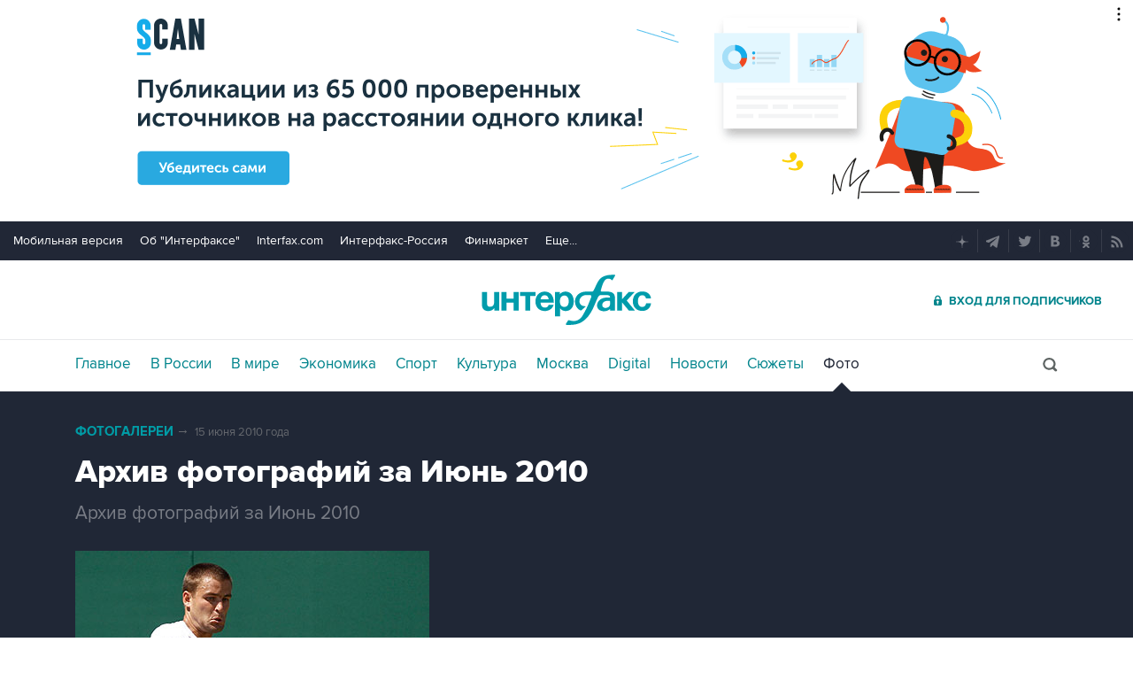

--- FILE ---
content_type: text/html
request_url: https://tns-counter.ru/nc01a**R%3Eundefined*interfax_ru/ru/UTF-8/tmsec=interfax/760992079***
body_size: -73
content:
EF2B6E0F697099C9X1768987081:EF2B6E0F697099C9X1768987081